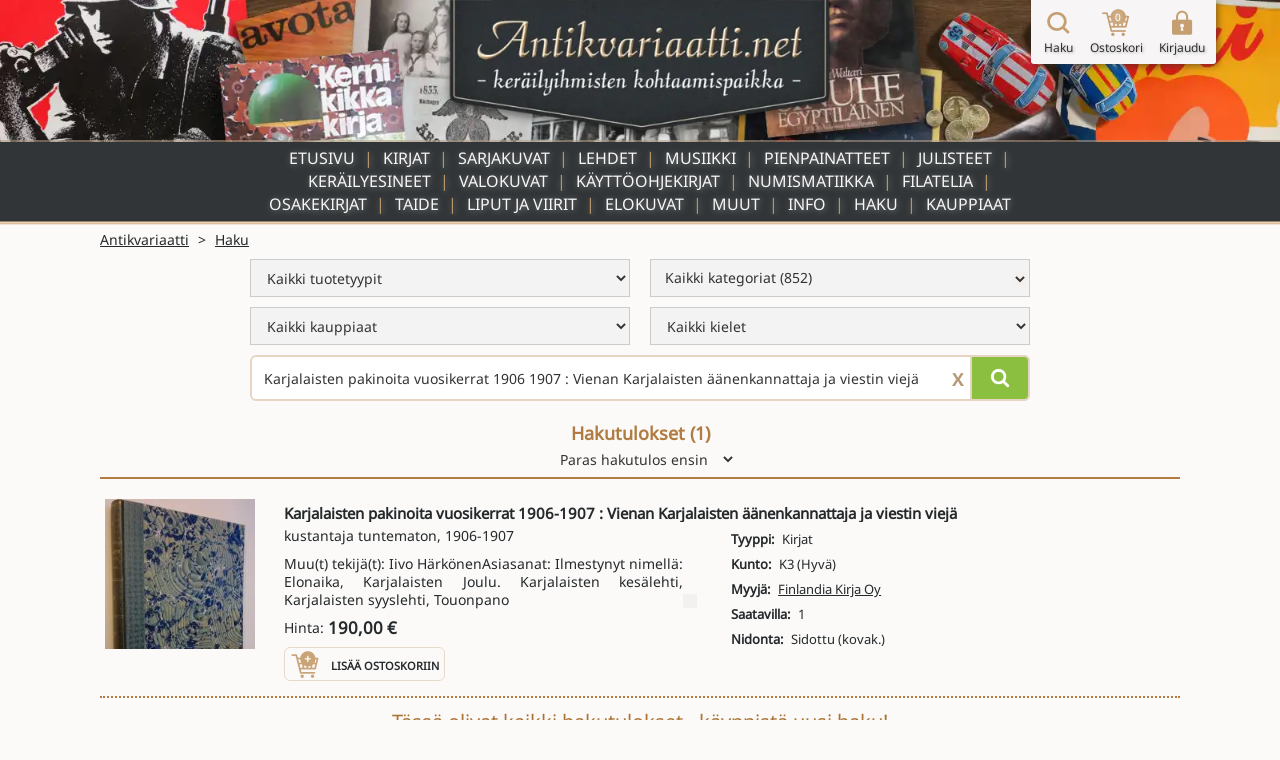

--- FILE ---
content_type: text/html; charset=UTF-8
request_url: https://www.antikvariaatti.net/haku?q=Karjalaisten+pakinoita+vuosikerrat+1906-1907+%3A+Vienan+Karjalaisten+%C3%A4%C3%A4nenkannattaja+ja+viestin+viej%C3%A4
body_size: 7469
content:

<!DOCTYPE html>
<html lang="fi">

<head>
    <meta charset="utf-8">
    <base href="/">
    <title>Hakusivu - Antikvariaatti.net</title>
    <meta content="L&#xF6;yd&#xE4; aarteesi satojen tuhansien muiden joukosta hakusanalla ja/tai rajaamalla valikoimaa tyypin, kategorian, kauppiaan tai kielen perusteella." name="description">
    <meta content="Hakusivu - Antikvariaatti.net" property="og:title">
    <meta content="L&#xF6;yd&#xE4; aarteesi satojen tuhansien muiden joukosta hakusanalla ja/tai rajaamalla valikoimaa tyypin, kategorian, kauppiaan tai kielen perusteella." property="og:description">
    <meta content="Hakusivu - Antikvariaatti.net" property="twitter:title">
    <meta content="L&#xF6;yd&#xE4; aarteesi satojen tuhansien muiden joukosta hakusanalla ja/tai rajaamalla valikoimaa tyypin, kategorian, kauppiaan tai kielen perusteella." property="twitter:description">
    <meta property="og:type" content="website">
    <meta content="summary_large_image" name="twitter:card">
    <meta content="width=device-width, initial-scale=1" name="viewport">
    <meta content="Webflow" name="generator">
    <link href="page_templates/css/normalize.css" rel="stylesheet" type="text/css">
    <link href="page_templates/css/webflow.css?2054" rel="stylesheet" type="text/css">
    <link href="page_templates/css/antikvariaatti.webflow.css?2054" rel="stylesheet" type="text/css">
    <script type="text/javascript">
        ! function(o, c) {
            var n = c.documentElement,
                t = " w-mod-";
            n.className += t + "js", ("ontouchstart" in o || o.DocumentTouch && c instanceof DocumentTouch) && (n.className += t + "touch")
        }(window, document);
    </script>
    <link href="page_templates/images/favicon.png" rel="shortcut icon" type="image/x-icon">
    <link href="page_templates/images/webclip.png" rel="apple-touch-icon"><!--  Google Tag Manager  -->
    <script>
        (function(w, d, s, l, i) {
            w[l] = w[l] || [];
            w[l].push({
                'gtm.start': new Date().getTime(),
                event: 'gtm.js'
            });
            var f = d.getElementsByTagName(s)[0],
                j = d.createElement(s),
                dl = l != 'dataLayer' ? '&l=' + l : '';
            j.async = true;
            j.src =
                'https://www.googletagmanager.com/gtm.js?id=' + i + dl;
            f.parentNode.insertBefore(j, f);
        })(window, document, 'script', 'dataLayer', 'GTM-W93KG4G');
    </script>
    <!--  End Google Tag Manager  -->
    <meta http-equiv="content-language" content="fi-FI">
    <link rel="alternate" href="http://www.antikvariaatti.net/" hreflang="fi-FI">
    
    <link href="page_templates/css/antikvariaatti_wf_shared.css?2054" rel="stylesheet" type="text/css">
    <script src="libs/jquery/jquery-3.6.4.min.js?2054" type="text/javascript"></script>
    <script src="js/common.js?2054" type="text/javascript"></script>
    <script src="js/antikvariaatti_new.js?2054" type="text/javascript"></script>
    <script defer src="libs/headroom.min.js?2054"></script>
    <meta name="robots" content="noindex">
</head>

<body class="sticky_body">
    <!--  Google Tag Manager (noscript)  -->
    <noscript><iframe src="https://www.googletagmanager.com/ns.html?id=GTM-W93KG4G" height="0" width="0" style="display:none;visibility:hidden"></iframe></noscript>
    <!--  End Google Tag Manager (noscript)  -->

    <div class="sticky_wrapper">


        
        <div class="header">
    <div class="header_container_resp top_image">
        <div class="header_border"></div>
        <a href="/" class="w-inline-block"><img src="page_templates/images/antikvariaatti_mid_90.webp" sizes="(max-width: 767px) 100vw, (max-width: 991px) 300px, 400px" srcset="page_templates/images/antikvariaatti_mid_90-p-500.webp 500w, page_templates/images/antikvariaatti_mid_90.webp 600w" alt="Antikvariaatti.net - ker&#xE4;ilyihmisten kohtaamispaikka" class="antikvariaatti_logo"><img src="page_templates/images/antikvariaatti_minimal_nonoise_80.webp" alt="Antikvariaatti.net - ker&#xE4;ilyihmisten kohtaamispaikka" class="antikvariaatti_logo_resp"></a>
    </div>

    <a id="header_links_toggler" class="header_link_resp toggle"></a>

    <div class="header_container_resp menu">

        <ul id="header_links_container" role="list" class="header_link_entries_resp closed w-list-unstyled">
            <li class="header_link_entry_resp">
                <a href="/" aria-current="false" class="header_link_resp">Etusivu</a>
            </li>

                        <li class="header_link_entry_resp">
                <a href="kirjat" aria-current="false" class="header_link_resp">Kirjat</a>
            </li>
                        <li class="header_link_entry_resp">
                <a href="sarjakuvat" aria-current="false" class="header_link_resp">Sarjakuvat</a>
            </li>
                        <li class="header_link_entry_resp">
                <a href="lehdet" aria-current="false" class="header_link_resp">Lehdet</a>
            </li>
                        <li class="header_link_entry_resp">
                <a href="musiikki" aria-current="false" class="header_link_resp">Musiikki</a>
            </li>
                        <li class="header_link_entry_resp">
                <a href="pienpainatteet" aria-current="false" class="header_link_resp">Pienpainatteet</a>
            </li>
                        <li class="header_link_entry_resp">
                <a href="julisteet" aria-current="false" class="header_link_resp">Julisteet</a>
            </li>
                        <li class="header_link_entry_resp">
                <a href="kerailyesineet" aria-current="false" class="header_link_resp">Keräilyesineet</a>
            </li>
                        <li class="header_link_entry_resp">
                <a href="valokuvat" aria-current="false" class="header_link_resp">Valokuvat</a>
            </li>
                        <li class="header_link_entry_resp">
                <a href="kayttoohjekirjat" aria-current="false" class="header_link_resp">Käyttöohjekirjat</a>
            </li>
                        <li class="header_link_entry_resp">
                <a href="numismatiikka" aria-current="false" class="header_link_resp">Numismatiikka</a>
            </li>
                        <li class="header_link_entry_resp">
                <a href="filatelia" aria-current="false" class="header_link_resp">Filatelia</a>
            </li>
                        <li class="header_link_entry_resp">
                <a href="osakekirjat" aria-current="false" class="header_link_resp">Osakekirjat</a>
            </li>
                        <li class="header_link_entry_resp">
                <a href="taide" aria-current="false" class="header_link_resp">Taide</a>
            </li>
                        <li class="header_link_entry_resp">
                <a href="liput-ja-viirit" aria-current="false" class="header_link_resp">Liput ja viirit</a>
            </li>
                        <li class="header_link_entry_resp">
                <a href="elokuvat" aria-current="false" class="header_link_resp">Elokuvat</a>
            </li>
                        <li class="header_link_entry_resp">
                <a href="muut" aria-current="false" class="header_link_resp">Muut</a>
            </li>
            












            <li class="header_link_entry_resp">
                <a href="/info" aria-current="false" class="header_link_resp">Info</a>
            </li>
            <li class="header_link_entry_resp">
                <a href="/haku" aria-current="true" class="header_link_resp">Haku</a>
            </li>
            <li class="header_link_entry_resp">
                <a href="kauppiaat/" aria-current="false" class="header_link_resp">Kauppiaat</a>
            </li>
            
        </ul>
    </div>
    <div class="header_container_resp bottom_spacer"></div>
    <div class="post-webflow-scripts w-embed w-script">
        <script>
            var Webflow = Webflow || [];
            Webflow.push(function() {
                $('#header_links_container').removeClass('open').addClass('closed');
                $('#header_links_container > .header_link_entry_resp > .header_link_resp > a').on('click', function() {
                    $('#header_links_container').removeClass('open').addClass('closed');
                    return true;
                });
                $('#header_links_toggler').on('click', function() {
                    if ($('#header_links_container').hasClass('open'))
                        $('#header_links_container').removeClass('open').addClass('closed');
                    else
                        $('#header_links_container').addClass('open').removeClass('closed');
                });
            });
        </script>
    </div>
</div>

        <div id="cart_float" class="nav_symbols">
    <div class="nav_symbol">
        <a href="/haku" aria-current="true" class="cartbar_link w-inline-block"><img src="page_templates/images/navi_haku2x_90.webp" alt="Suurennuslasikuvake" class="cartbar_image verticalaligntop">
            <div class="nav_symbol_description">Haku</div>
        </a>
    </div>
    <div class="nav_symbol">
        <a href="/ostoskori" data-gaevent="cart,view" aria-current="false" class="cartbar_link w-inline-block">
            <div class="carbar_cart"><img src="page_templates/images/navi_ostoskori2x_90.webp" width="32" alt="Ostoskorikuvake" class="cartbar_image verticalaligntop">
                <div class="nav_symbol_description cart_count">0</div>
            </div>
            <div class="nav_symbol_description">Ostoskori</div>
        </a>
    </div>
        <div class="nav_symbol">
        <a id="nav_login" aria-current="false" class="cartbar_link w-inline-block"><img src="page_templates/images/navi_loggedout2x_90.webp" alt="Kirjaudu sis&#xE4;&#xE4;n -kuvake" class="cartbar_image verticalaligntop">
            <div class="nav_symbol_description">Kirjaudu</div>
        </a>
    </div>
    
    
    <div id="cartbar_login" data-ix="login-form-init" class="login_form_container">
        <div class="basic_form_wrapper">
            <form id="wf-form-login-form" name="login-form" action="/kirjaudu?ref=/haku?q=Karjalaisten+pakinoita+vuosikerrat+1906-1907+%3A+Vienan+Karjalaisten+%C3%A4%C3%A4nenkannattaja+ja+viestin+viej%C3%A4" method="post" class="login_form w-clearfix"><input class="login_form_field w-input" maxlength="256" name="login_email" placeholder="K&#xE4;ytt&#xE4;j&#xE4;tunnus" type="email" id="login_email" required size="1"><input class="login_form_field pass w-input" maxlength="256" name="login_password" placeholder="Salasana" type="password" id="login_password" required size="1">
                <div class="login_form_submit_container"><input type="submit" data-wait="Please wait..." class="login_form_submit w-button" value="Kirjaudu" size="1">
                    <a id="nav_login_cancel" class="login_form_submit cancel w-button">Peruuta</a>
                </div>
                <div class="login_form_forgot">
                    <a href="/tunnukset">Unohtuiko salasana?</a>
                </div>
                <div class="login_form_spacer"></div>
            </form>


        </div>
    </div>
</div>

        <div class="cart_new_product animated w-clearfix slideOutRight"><img src="https://d3e54v103j8qbb.cloudfront.net/img/image-placeholder.svg" height="80" alt="" class="product_added_image">
            <div class="product_added_text">
                <div>Tuote lis&#xE4;tty ostoskoriin!</div>
            </div>
        </div>

        <div class="page_content">
            <div id="google_translate_element" class="google_translate_element"></div>
            <div id="features" class="section search">
                <div class="wide_container">
                    <div class="breadcrumbs">
                        <div class="crumb">
                            <a href="/" class="notranslate">Antikvariaatti</a>
                        </div>
                        <div class="crumb">&gt;</div>
                        <div class="crumb">
                            <a href="/haku">Haku</a>
                        </div>
                    </div>
                </div>
                <div class="wide_container">
    <div class="front-page_search_wrapper">
        <div class="front-page_search_container">
            <div class="form_wrapper front-page">
                <form method="get" class="search_form verticalaligntop" name="searchform" role="search" action="/haku" id="searchform">
                                        <div class="search_extra_criteria">
                        <div class="w-row">
                            <div class="search_filter_col w-col w-col-6 w-col-small-6 w-col-tiny-6">
                                <select id="searchtypes" name="type" class="search_field w-select" role="menu">
                                    
                                                                        <option role="menuitem" value="" selected>Kaikki tuotetyypit</option>
                                    
                                    

                                    
                                    
                                                                        <option role="menuitem" value="1">Kirjat</option>
                                    

                                    
                                    
                                                                        <option role="menuitem" value="2">Sarjakuvat</option>
                                    

                                    
                                    
                                                                        <option role="menuitem" value="3">Lehdet</option>
                                    

                                    
                                    
                                                                        <option role="menuitem" value="4">Musiikki</option>
                                    

                                    
                                    
                                                                        <option role="menuitem" value="5">Pienpainatteet</option>
                                    

                                    
                                    
                                                                        <option role="menuitem" value="6">Julisteet</option>
                                    

                                    
                                    
                                                                        <option role="menuitem" value="7">Keräilyesineet</option>
                                    

                                    
                                    
                                                                        <option role="menuitem" value="8">Valokuvat</option>
                                    

                                    
                                    
                                                                        <option role="menuitem" value="9">Käyttöohjekirjat</option>
                                    

                                    
                                    
                                                                        <option role="menuitem" value="107">Numismatiikka</option>
                                    

                                    
                                    
                                                                        <option role="menuitem" value="108">Filatelia</option>
                                    

                                    
                                    
                                                                        <option role="menuitem" value="109">Osakekirjat</option>
                                    

                                    
                                    
                                                                        <option role="menuitem" value="110">Taide</option>
                                    

                                    
                                    
                                                                        <option role="menuitem" value="111">Liput ja viirit</option>
                                    

                                    
                                    
                                                                        <option role="menuitem" value="112">Elokuvat</option>
                                    

                                    
                                    
                                                                        <option role="menuitem" value="12">Muut</option>
                                    

                                    

                                </select>
                            </div>
                            <div class="search_filter_col w-col w-col-6 w-col-small-6 w-col-tiny-6">
                                                                <select id="searchcategories" name="category" class="search_field w-select" role="menu">
                                                                    </select>

                            </div>
                        </div>
                        <div class="w-row">
                            <div class="search_filter_col w-col w-col-6 w-col-small-6 w-col-tiny-6">
                                <select id="searchsellers" name="seller" class="search_field w-select" role="menu">
                                    
                                                                        <option role="menuitem" value="" class="notranslate">Kaikki kauppiaat</option>
                                    
                                    
                                                                        <option role="menuitem" value="6378" class="notranslate">Abraxas Kustannus &amp;amp; Antikvariaatti</option>
                                    
                                    
                                                                        <option role="menuitem" value="6387" class="notranslate">Ajan reuna</option>
                                    
                                    
                                                                        <option role="menuitem" value="6361" class="notranslate">Ajan TV &amp;amp; Video Center Oy</option>
                                    
                                    
                                                                        <option role="menuitem" value="6386" class="notranslate">Alfakirja ja lahja Oy</option>
                                    
                                    
                                                                        <option role="menuitem" value="6380" class="notranslate">Anninan NettiAntikvariaatti</option>
                                    
                                    
                                                                        <option role="menuitem" value="6376" class="notranslate">Anomalia Kustannus Oy</option>
                                    
                                    
                                                                        <option role="menuitem" value="6394" class="notranslate">Antikvaarinen kirjakauppa Aikakirjat</option>
                                    
                                    
                                                                        <option role="menuitem" value="6392" class="notranslate">Antikvaarinen kirjakauppa T. Joutsen</option>
                                    
                                    
                                                                        <option role="menuitem" value="6248" class="notranslate">Antikvariaatti Arwo Paperi - Juvekim Oy</option>
                                    
                                    
                                                                        <option role="menuitem" value="1065" class="notranslate">Antikvariaatti Birgitta</option>
                                    
                                    
                                                                        <option role="menuitem" value="6359" class="notranslate">Antikvariaatti Boo K. Radley</option>
                                    
                                    
                                                                        <option role="menuitem" value="6317" class="notranslate">Antikvariaatti Kirjanlehti</option>
                                    
                                    
                                                                        <option role="menuitem" value="1132" class="notranslate">Antikvariaatti Luther-divari</option>
                                    
                                    
                                                                        <option role="menuitem" value="6381" class="notranslate">Antikvariaatti Matroskin</option>
                                    
                                    
                                                                        <option role="menuitem" value="6306" class="notranslate">Antikvariaatti T. Ojanperä</option>
                                    
                                    
                                                                        <option role="menuitem" value="6315" class="notranslate">Antikvariaatti Teema</option>
                                    
                                    
                                                                        <option role="menuitem" value="6285" class="notranslate">Antikvariaatti Tyrwää</option>
                                    
                                    
                                                                        <option role="menuitem" value="6377" class="notranslate">Antikvariaatti Valli &amp;amp; Selin</option>
                                    
                                    
                                                                        <option role="menuitem" value="6349" class="notranslate">Antologia Antikvaari</option>
                                    
                                    
                                                                        <option role="menuitem" value="6396" class="notranslate">Apis Antikva</option>
                                    
                                    
                                                                        <option role="menuitem" value="6372" class="notranslate">Avitus EkoCenter</option>
                                    
                                    
                                                                        <option role="menuitem" value="6277" class="notranslate">Brahen Antikvariaatti Ky</option>
                                    
                                    
                                                                        <option role="menuitem" value="6383" class="notranslate">Divaari</option>
                                    
                                    
                                                                        <option role="menuitem" value="6393" class="notranslate">Eros Kioski</option>
                                    
                                    
                                                                        <option role="menuitem" value="1156" class="notranslate">Exlibris Aboensis ry.</option>
                                    
                                    
                                                                        <option role="menuitem" value="6368" class="notranslate">Finlandia Kirja Oy</option>
                                    
                                    
                                                                        <option role="menuitem" value="6337" class="notranslate">Hantikva Oy</option>
                                    
                                    
                                                                        <option role="menuitem" value="6342" class="notranslate">Harrin filatelia ja numismatiikka</option>
                                    
                                    
                                                                        <option role="menuitem" value="6366" class="notranslate">HaseCon</option>
                                    
                                    
                                                                        <option role="menuitem" value="6388" class="notranslate">Heijasalo</option>
                                    
                                    
                                                                        <option role="menuitem" value="6365" class="notranslate">Helsingin Antiikki</option>
                                    
                                    
                                                                        <option role="menuitem" value="6373" class="notranslate">Humanenergy Oy</option>
                                    
                                    
                                                                        <option role="menuitem" value="6370" class="notranslate">Hygisystems Oy</option>
                                    
                                    
                                                                        <option role="menuitem" value="6379" class="notranslate">IlmaPress OÜ</option>
                                    
                                    
                                                                        <option role="menuitem" value="6354" class="notranslate">Karis Antikvariat - Karjaan Antikvariaatti</option>
                                    
                                    
                                                                        <option role="menuitem" value="6239" class="notranslate">Kekseliäs Kettu Tmi</option>
                                    
                                    
                                                                        <option role="menuitem" value="6384" class="notranslate">Kirjakari</option>
                                    
                                    
                                                                        <option role="menuitem" value="6296" class="notranslate">Kirjakenno Avoin yhtiö</option>
                                    
                                    
                                                                        <option role="menuitem" value="6395" class="notranslate">Kirstin Kirjahuone</option>
                                    
                                    
                                                                        <option role="menuitem" value="6311" class="notranslate">KKalleria</option>
                                    
                                    
                                                                        <option role="menuitem" value="6382" class="notranslate">Kotikirjasto</option>
                                    
                                    
                                                                        <option role="menuitem" value="6346" class="notranslate">Kotikolo Jatta</option>
                                    
                                    
                                                                        <option role="menuitem" value="6352" class="notranslate">Kuvaklassikko Oy</option>
                                    
                                    
                                                                        <option role="menuitem" value="6398" class="notranslate">Lehti- ja kirjamyynti Neliapila</option>
                                    
                                    
                                                                        <option role="menuitem" value="6389" class="notranslate">Matias Lampinen - valokuvataidetta</option>
                                    
                                    
                                                                        <option role="menuitem" value="6397" class="notranslate">Nettinuotti</option>
                                    
                                    
                                                                        <option role="menuitem" value="6390" class="notranslate">Nostalgia Autoesitteet Oy</option>
                                    
                                    
                                                                        <option role="menuitem" value="6348" class="notranslate">Oskarin Olohuone</option>
                                    
                                    
                                                                        <option role="menuitem" value="6358" class="notranslate">Pohjanmaan Kirjatukku Oy</option>
                                    
                                    
                                                                        <option role="menuitem" value="6364" class="notranslate">QB Quality Books</option>
                                    
                                    
                                                                        <option role="menuitem" value="6314" class="notranslate">Schoolware Centre - Haapajärven nettiantikvariaatti</option>
                                    
                                    
                                                                        <option role="menuitem" value="6329" class="notranslate">Sepon Penni</option>
                                    
                                    
                                                                        <option role="menuitem" value="6369" class="notranslate">Tavarataivas JM Rolig Oy</option>
                                    
                                    
                                                                        <option role="menuitem" value="6360" class="notranslate">Tmi Saila Hintukainen-Topio</option>
                                    
                                    
                                                                        <option role="menuitem" value="6353" class="notranslate">Tmi Satu Natunen</option>
                                    
                                    
                                                                        <option role="menuitem" value="6399" class="notranslate">Tomin Antikvariaatti</option>
                                    
                                    
                                                                        <option role="menuitem" value="6343" class="notranslate">Turun Kylätalo ry</option>
                                    
                                    
                                                                        <option role="menuitem" value="6289" class="notranslate">Vakita Tmi</option>
                                    
                                    
                                                                        <option role="menuitem" value="6275" class="notranslate">Viihde-Palvelu Ari Kuivalainen</option>
                                    
                                    
                                                                        <option role="menuitem" value="6357" class="notranslate">Vintagewellu</option>
                                    
                                    
                                                                        <option role="menuitem" value="6351" class="notranslate">Voikkaan Kirja &amp;amp; Antiikki</option>
                                    
                                    

                                </select>
                            </div>
                            <div class="search_filter_col w-col w-col-6 w-col-small-6 w-col-tiny-6">
                                <select id="searchlanguages" name="language" class="search_field w-select" role="menu">
                                    
                                                                        <option value="">Kaikki kielet</option>
                                    
                                    
                                                                        <option value="-Varia-">-Varia-</option>
                                    
                                    
                                                                        <option value="Arabia">Arabia</option>
                                    
                                    
                                                                        <option value="Englanti">Englanti</option>
                                    
                                    
                                                                        <option value="Espanja">Espanja</option>
                                    
                                    
                                                                        <option value="Esperanto">Esperanto</option>
                                    
                                    
                                                                        <option value="Hollanti">Hollanti</option>
                                    
                                    
                                                                        <option value="Islanti">Islanti</option>
                                    
                                    
                                                                        <option value="Italia">Italia</option>
                                    
                                    
                                                                        <option value="Japani">Japani</option>
                                    
                                    
                                                                        <option value="Jiddiš">Jiddiš</option>
                                    
                                    
                                                                        <option value="Karjalan kieli">Karjalan kieli</option>
                                    
                                    
                                                                        <option value="Kiina">Kiina</option>
                                    
                                    
                                                                        <option value="Kreikka">Kreikka</option>
                                    
                                    
                                                                        <option value="Latina">Latina</option>
                                    
                                    
                                                                        <option value="Norja">Norja</option>
                                    
                                    
                                                                        <option value="Portugali">Portugali</option>
                                    
                                    
                                                                        <option value="Puola">Puola</option>
                                    
                                    
                                                                        <option value="Ranska">Ranska</option>
                                    
                                    
                                                                        <option value="Ruotsi">Ruotsi</option>
                                    
                                    
                                                                        <option value="Saamen kieli">Saamen kieli</option>
                                    
                                    
                                                                        <option value="Saksa">Saksa</option>
                                    
                                    
                                                                        <option value="Suomi">Suomi</option>
                                    
                                    
                                                                        <option value="Syyrian kieli">Syyrian kieli</option>
                                    
                                    
                                                                        <option value="Tanska">Tanska</option>
                                    
                                    
                                                                        <option value="Tsekki">Tsekki</option>
                                    
                                    
                                                                        <option value="Turkki">Turkki</option>
                                    
                                    
                                                                        <option value="Unkari">Unkari</option>
                                    
                                    
                                                                        <option value="Venäjä">Venäjä</option>
                                    
                                    
                                                                        <option value="Viro">Viro</option>
                                    
                                    

                                </select>
                            </div>
                        </div>
                    </div>
                    
                    <div class="textsearch w-clearfix"><input type="submit" data-wait="Haetaan" id="searchbutton" aria-label="Hae" class="search_submit front-page w-button" value="">
                        <div aria-label="Tyhjenn&#xE4; hakusana" class="clear_search_container">X</div><input class="search_input front-page w-input" maxlength="256" name="q" aria-label="Haettava sana tai lause" placeholder="Kirjoita hakusana / hakusanat" type="text" id="qsearch" value="Karjalaisten pakinoita vuosikerrat 1906 1907 : Vienan Karjalaisten äänenkannattaja ja viestin viejä">
                    </div>
                </form>


            </div>
            <div class="fullsearch_link_container right">
                
            </div>
        </div>
    </div>
</div>
            </div>
            <div class="section search">
                <div class="wide_container">
                                        <div class="search_results_header">
                        <h4 class="search_page_header">Hakutulokset (<span id="resultcount">1</span>)</h4>
                        <div class="search_sortform_wrapper">
                            <form name="sort" id="sortform" method="get" class="search_sortform">
                                                                                                                                                                                                <input type="hidden" name="q" value="Karjalaisten pakinoita vuosikerrat 1906 1907 : Vienan Karjalaisten äänenkannattaja ja viestin viejä">
                                                                <!--  page omitted knowingly - useless to keep when sorting changes  -->

                                <select id="sortcontrol" name="sort" class="sort_selector w-select">
                                                                        <option value="bestest">Paras hakutulos ensin</option>
                                                                                                            <option value="newest">Uusin ensin</option>
                                                                                                            <option value="oldest">Vanhin ensin</option>
                                                                                                            <option value="cheapest">Edullisin ensin</option>
                                                                                                            <option value="expensivest">Kallein ensin</option>
                                                                                                            <option value="nameasc">A-&gt;&#xD6;</option>
                                                                                                            <option value="namedesc">&#xD6;-&gt;A</option>
                                                                    </select>
                            </form>


                        </div>
                    </div>
                    
                    <div id="datacontainer" class="search_results_container">
                        <div class="result_products">
            <div class="result_product">
        <div class="search_result_product" id="0">
            <a href="tuotteet/1242343" class="search_result_product_image_container w-inline-block">

                
                                                <img src="/tuotekuvat/thumbs/3350419.jpg" alt="Tyhj&#xE4; kuva" loading="lazy">
                                
            </a>
            <div class="search_result_product_data">
                <a href="tuotteet/1242343" class="search_result_product_text_link w-inline-block">
                    <div class="search_result_product_title notranslate">Karjalaisten pakinoita vuosikerrat 1906-1907 : Vienan Karjalaisten äänenkannattaja ja viestin viejä</div>
                </a>
                <div class="w-row">
                    <div class="w-col w-col-6">
                        <div class="search_result_product_data_container">
                            <a href="tuotteet/1242343" class="search_result_product_text_link w-inline-block">
                                <div class="search_result_product_content_container">
                                                                        <div class="search_result_product_issuer notranslate">kustantaja tuntematon, 1906-1907</div>
                                    
                                    <div class="search_result_product_description limited-text">Muu(t) tekijä(t): Iivo HärkönenAsiasanat: Ilmestynyt nimellä: Elonaika, Karjalaisten Joulu. Karjalaisten kesälehti, Karjalaisten syyslehti, Touonpano</div>
                                </div>
                            </a>
                                                        <div class="search_result_product_price"><span>Hinta:</span> <span class="product_price">190,00 € </span>                            </div>
                            
                                                        <div class="search_result_addtocart">

                                <div rel="1242343" data-gaevent="cart,add" data-im="/tuotekuvat/thumbs/3350419.jpg" class="add_to_cart addcart_1242343" id="addcart_1242343"><img src="page_templates/images/lisaakoriin2x_90.webp" width="32" height="32" alt="Lis&#xE4;&#xE4; tuote ostoskoriin -kuvake" class="add_to_cart_symbol verticalaligntop">
                                    <div class="add_to_cart_label">Lis&#xE4;&#xE4; ostoskoriin</div>
                                </div>
                                <div rel="1242343" data-gaevent="cart,add" data-im="/tuotekuvat/thumbs/3350419.jpg" class="add_to_cart incart incart_1242343" id="incart_1242343"><img src="page_templates/images/lisaakoriin2x_90.webp" width="32" height="32" alt="Lis&#xE4;&#xE4; tuote ostoskoriin -kuvake" class="add_to_cart_symbol verticalaligntop">
                                    <div class="add_to_cart_label incart_label">Lis&#xE4;&#xE4; ostoskoriin<br>(Korissa <span class="incart_1242343_cnt" id="incart_1242343_cnt">0</span> kpl)</div>
                                </div>
                                <div class="add_to_cart allincart allincart_1242343" id="allincart_1242343"><img src="page_templates/images/lisaakoriin2x_90.webp" width="32" height="32" alt="Lis&#xE4;&#xE4; tuote ostoskoriin -kuvake" class="add_to_cart_symbol verticalaligntop">
                                    <div class="add_to_cart_label incart_label">Kaikki tuotteet<br>Korissa (<span class="allincart_1242343_cnt" id="allincart_1242343_cnt">0</span>)</div>
                                </div>

                            </div>
                            
                        </div>
                    </div>
                    <div class="search_result_product_attributes_container w-col w-col-6">
                        <div class="search_result_product_data_attributes">
                                                        <div class="search_result_product_attribute">
                                <div class="product_attribute_label">Tyyppi:</div>
                                
                                                                <div class="product_attribute_value_container">
                                    
                                                                        <div class="product_attribute_value">Kirjat</div>
                                    
                                </div>
                                
                            </div>
                                                        <div class="search_result_product_attribute">
                                <div class="product_attribute_label">Kunto:</div>
                                
                                                                <div class="product_attribute_value_container">
                                    
                                                                        <div class="product_attribute_value">K3 (Hyvä)</div>
                                    
                                </div>
                                
                            </div>
                                                        <div class="search_result_product_attribute">
                                <div class="product_attribute_label">Myyjä:</div>
                                                                <div class="product_attribute_value_container notranslate">
                                                                        <a href="/kauppiaat/finlandia-kirja-oy" class="product_attribute_value">Finlandia Kirja Oy</a>
                                    
                                    
                                </div>
                                
                                
                            </div>
                                                        <div class="search_result_product_attribute">
                                <div class="product_attribute_label">Saatavilla:</div>
                                
                                                                <div class="product_attribute_value_container">
                                    
                                                                        <div class="product_attribute_value">1</div>
                                    
                                </div>
                                
                            </div>
                                                        <div class="search_result_product_attribute">
                                <div class="product_attribute_label">Nidonta:</div>
                                
                                                                <div class="product_attribute_value_container">
                                    
                                                                        <div class="product_attribute_value">Sidottu (kovak.)</div>
                                    
                                </div>
                                
                            </div>
                            
                        </div>
                    </div>
                </div>
            </div>
        </div>
    </div>
    
    </div>

<div class="searchresults_endtemplate">
    <div class="thatsallfolks">
        <h4 class="ant_header thatsall">T&#xE4;ss&#xE4; olivat kaikki hakutulokset - k&#xE4;ynnist&#xE4; uusi haku!</h4>
    </div>
</div>

                    </div>
                </div>
            </div>
        </div>
    </div>

    <div class="sticky_footer">
    <div class="w-container">

        <div class="w-row">
            <div class="footer_image w-col w-col-6"><img src="page_templates/images/antikvariaatti_minimal_nonoise_80.webp" alt="Antikvariaatti.net - ker&#xE4;ilyihmisten kohtaamispaikka"></div>
            <div class="w-col w-col-6">
                <div class="footer_links">
                    <div class="w-row">
                        <div class="w-col w-col-3 w-col-small-3 w-col-tiny-3">
                            <a href="/" class="footer_link">Etusivu</a>
                        </div>
                        <div class="w-col w-col-3 w-col-small-3 w-col-tiny-3">
                            <a href="/haku" class="footer_link">Haku</a>
                        </div>
                        <div class="w-col w-col-3 w-col-small-3 w-col-tiny-3">
                            <a href="/info" class="footer_link">Info</a>
                        </div>
                        <div class="w-col w-col-3 w-col-small-3 w-col-tiny-3">
                            <a href="/kauppiaat" class="footer_link">Kauppiaat</a>

                        </div>
                    </div>
                </div>
            </div>
        </div>
    </div>
</div>




    <script type="text/javascript">
    function translator_ga() {
        return init_translator('UA-42141116-1');
    }</script>
    <script defer type="text/javascript" src="https://translate.google.com/translate_a/element.js?cb=translator_ga"></script>

    <script type="text/javascript">
// Feature detects Navigation Timing API support.
if (window.performance) {
  // Gets the number of milliseconds since page load
  // (and rounds the result since the value must be an integer).
  var timeSincePageLoad = Math.round(performance.now());
  // Sends the timing hit to Google Analytics.
  ga('send', 'timing', 'Load times', 'clientpageloadtime', timeSincePageLoad, 'search-page.html');
}
ga('send', 'timing', 'Load times', 'dbtime', 123, 'search-page.html');
ga('send', 'timing', 'Load times', 'rendertime', 2, 'search-page.html');
ga('send', 'timing', 'Load times', 'totaltime', 125, 'search-page.html');
    </script>

    <div class="post-webflow-paged-requires w-embed w-script">
        <script>
var Webflow = Webflow || [];
Webflow.push(function () {
  antikvariaattinit();
  init_searchbox();
});
        </script>
    </div>

    <div id="user_error" class="error_message animated slideOutDown">Toiminto ep&#xE4;onnistui</div>
<div id="user_message" class="user_message animated slideOutDown">Viesti</div>

<link href="libs/animate.min.css?2054" rel="stylesheet" type="text/css">
<script>
var Webflow = Webflow || [];
Webflow.push(function () {
  var cartbar = document.querySelector("#cart_float");
  // construct an instance of Headroom, passing the element
  var cartbar_headroom  = new Headroom(cartbar, {
    "offset": 150,
    "tolerance": 5,
    "classes": {
      "initial": "animated",
      "pinned": "slideInDown",
      "unpinned": "slideOutUp"
    }
  });
  // initialise
  cartbar_headroom.init();
  var userMessage = '';
  if (userMessage !== '')
    user_msg(userMessage);
  var userErrorMessage = '';
  if (userErrorMessage !== '')
    error_msg(userErrorMessage);
});
</script>
<script>
    $(document).ready(function() {
        // Process post-webflow calls in absence of webflow.
        if (Array.isArray(Webflow)) {
            Webflow.forEach((f) => f());
        }
        $("#nav_login").click(() => {
            $(".login_form_container").show().animate({
                height: "132px",
                width: "320px"
            }, 400);
            $(".login_form_spacer").animate({
                width: "320px"
            }, 400);
        })
        $("#nav_login_cancel").click(() => {
            $(".login_form_container").animate({
                height: "0",
                width: "0"
            }, 400, "swing", function() {
                $(this).hide();
            });
            $(".login_form_spacer").animate({
                width: "0"
            }, 400);
        })
        $("#cart_login").click(() => {
            $(".cart_login_form").show();
        })
        $("#cart_login_cancel").click(() => {
            $(".cart_login_form").hide();
        })
    });
</script>



    <!--  seach related includes  -->
    <link href="libs/select2/css/select2.min.css?2054" rel="stylesheet">
    <link href="libs/typeahead/1.2.1/typeaheadjs.min.css?2054" rel="stylesheet">
    <script defer src="/js/categories.js?2054"></script>
    <script defer src="/js/searchbox.js?2054"></script>
    <script defer src="libs/typeahead.jquery.min.js?2054"></script>
    <script defer src="libs/select2/js/select2.min.js?2054"></script>
    <script defer src="libs/maximize-select2-height/maximize-select2-height.min.js?2054"></script>
</body>

</html>


--- FILE ---
content_type: application/javascript
request_url: https://www.antikvariaatti.net/js/searchbox.js?2054
body_size: 1790
content:
/* global $ */

if(typeof searchdata === 'undefined')
    var searchdata = {};

function set_search_clearing() {
    //Clear search input
    $("div.clear_search_container").on("click", function() {
        $("#qsearch").typeahead('val', '');
        $("#qsearch").val('');
        $("#searchform").submit();
    });
}

function update_category_list() {
    populate_search_categories(
        $("#searchtypes").val(),
        searchdata.category ? searchdata.category : false
    );
}

function populate_search_categories(typeid, selid) {

    // books and undefined types use common categories
    if( !typeid || typeid == 1 )
        typeid = 0;

    var select = document.getElementById('searchcategories');
    if(select) {
        var options = select.options, o, selected;
        options.length = 0;
        options[0] = new Option('Kaikki kategoriat ('+searchdata.categories[typeid].length+')', '', selected, selected);
        for (var i = 0, len = searchdata.categories[typeid].length; i < len; ++i) {
            o = searchdata.categories[typeid][i];
            selected = (o.id == selid) ? true : false;
            options[i+1] = new Option(o.name, o.id, selected, selected);
        }
    }
}

// Returns the navigation type of current page load.
function get_navigation_type() {

    if( typeof window.performance == "undefined" )
        return -1;

    // Use PerformanceNavigationTiming interface instead of deprecated PerformanceNavigation
    const entries = window.performance.getEntriesByType('navigation');
    if( !Array.isArray(entries) || entries.length < 1)
        return -1;

    return entries[0].type;

}

function set_search_events() {
    $('#searchtypes').change(function() {
      update_category_list();
      document.searchform.submit();
    });

    $('#searchsellers').change(function() {
      document.searchform.submit();
    });

    $('#searchlanguages').change(function() {
      document.searchform.submit();
    });

    $('#searchcategories').change(function() {
      document.searchform.submit();
    });

    $('#searchbutton').click(function(event) {
      event.preventDefault();
      document.searchform.submit();
    });

    $('#qsearch').keypress(function(event) {
      if (event.key === "Enter") {
        event.preventDefault();
        $('#qsearch').typeahead('close');
        document.searchform.submit();
      }
    });

    $('#sortcontrol').change(function() {
        $( "#sortform" ).submit()
    });
}

var init_searchbox = function(dofocus = true) {
    initSelect2();
    set_search_clearing();
    set_search_events();
    update_category_list();
    initTypeahead();

    if( dofocus &&
        // No active search going on
        ! $("#qsearch").val() &&
        // Not going back
        get_navigation_type() != "back_forward" )
    {
        $("#qsearch").focus();
    }
}

function initTypeahead() {
  $('#qsearch').typeahead(
    {
      minLength: 2,
      highlight: true
    },
    {
      name: 'autocomplete',
      limit: Infinity,
      displayKey:'q',
      source: function(query, sync, async) {
        var searchparams = $("#searchform").serialize();
        $.getJSON( "ajax_get_products.php?"+searchparams, function( result ) {

          var res = new Array();

          if(typeof result === "object") {
            if (result.hasOwnProperty('data') && Array.isArray(result.data)) {
              if (result.data.length > 9)
                res = result.data.slice(0, 9).concat([
                  { "info" : '<span class="see_all_products">Katso kaikki ' + result.count + ' hakutulosta (klikkaa tästä tai paina enter)</span>', "id" : false, "thumb" : false, "link": "/haku?" + searchparams }
                ]);
              else if(result.data.length == 0)
                res.push({ "info" : '<span class="see_all_products">Ei osumia</span>', "id" : false, "thumb" : false });
              else
                res = result.data;
            }
          }

          if(res.length === 0)
            res.push({ "info" : '<span class="see_all_products">Virhe. Siirry täyteen hakuun klikkaamalla tästä tai suurennuslasista.</span>', "id" : false, "thumb" : false, "link": "/haku?" + searchparams });

          query = $('#qsearch').val(); //hack to show search term in input
          return async(res.map(function(obj) {
            return $.extend(obj, { q: query });
          }));
        });
      },
      templates: {
        suggestion: function(entry) {
          return '<div class="sugg-container">' +
            (entry.id
             ? '<div class="sugg-image-wrapper">' +
               (entry.mainThumb ? '<img class="sugg-image" src="' + entry.mainThumb + '"/>' : '' ) +
               '</div>'
             : '') +
            (entry.id
             ? '<span class="product">' + entry.name + '</span>'
             : '<span class="information">' + entry.info + '</span>'
            ) +
            '</div>';
        }
      }
    }
  );
  // Make selection clicks work
  $('#qsearch').bind('typeahead:select', function(ev, suggestion) {
    if(suggestion.id)
      window.location.href = '/tuotteet/' + suggestion.id;
    else if (suggestion.link)
      window.location.href = suggestion.link
    else
      $("#searchform").submit();
  });
}

function initSelect2() {
  $("#searchcategories").select2({
    width: "100%",
    containerClass: "w-select search_field"
  }).maximizeSelect2Height();

  $("#searchcategories").on("select2:open", function() {
    $(".select2-search__field").attr("placeholder", "Suodata kategorioita");
  });

  $("#searchcategories").on("select2:close", function() {
    $(".select2-search__field").attr("placeholder", null);
  });
}
